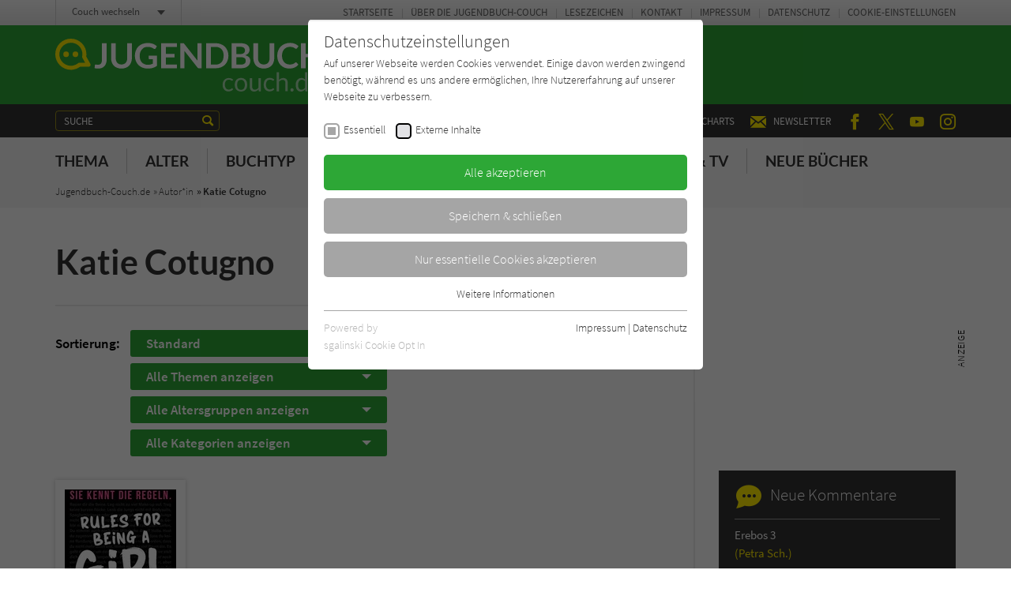

--- FILE ---
content_type: text/html; charset=utf-8
request_url: https://www.jugendbuch-couch.de/zentrale-inhaltsbausteine/comments.ajax?tx_news_pi1%5Baction%5D=list&tx_news_pi1%5Bcontroller%5D=News&tx_news_pi1%5BoverwriteDemand%5D%5Bcategories%5D=1938&cHash=1738ed76d25203861c4e675a03eba291
body_size: 450
content:


    
    <div>
        
            
        
            
        
            
        
            
        
            
        
            
        
            
                    <div id="c224">
                        


        
    

<div class="tx-pwcomment-pi1">
	
    
            <div class="aside-community__item">
        

    <div class="community-box community-box--comments">
        <div class="community-box__title">
            <h3><span class="icon icon--kommentar"></span> Neue Kommentare</h3>
        </div><!-- /.community-box__title -->
        <div class="community-box__text">
            <ul>
                
                    <li>
    
    <a title="Erebos 3" href="/titel/4508-erebos-3/">
        Erebos 3
    </a>
    <span>
        <a title="Petra Sch." href="/titel/4508-erebos-3/#comment1877">
            (Petra Sch.)
        </a>
    </span>
</li>

                
                    <li>
    
    <a title="Taras Augen" href="/titel/3162-katharina-bendixen/">
        Taras Augen
    </a>
    <span>
        <a title="Loona" href="/titel/3162-katharina-bendixen/#comment1876">
            (Loona)
        </a>
    </span>
</li>

                
                    <li>
    
    <a title="Der Junge im gestreiften Pyjama" href="/titel/238-der-junge-im-gestreiften-pyjama/">
        Der Junge im gestreiften Pyjama
    </a>
    <span>
        <a title="W. Kauf" href="/titel/238-der-junge-im-gestreiften-pyjama/#comment1875">
            (W. Kauf)
        </a>
    </span>
</li>

                
                    <li>
    
    <a title="Escape - Der Schlüssel sind wir" href="/titel/4562-escape-der-schluessel-sind-wir/">
        Escape - Der Schlüssel sind wir
    </a>
    <span>
        <a title="67reader" href="/titel/4562-escape-der-schluessel-sind-wir/#comment1874">
            (67reader)
        </a>
    </span>
</li>

                
                    <li>
    
    <a title="Off to the Races" href="/titel/4547-off-to-the-races/">
        Off to the Races
    </a>
    <span>
        <a title="Anonym" href="/titel/4547-off-to-the-races/#comment1873">
            (Anonym)
        </a>
    </span>
</li>

                
                    <li>
    
    <a title="Nightblood Prince" href="/titel/4594-nightblood-prince/">
        Nightblood Prince
    </a>
    <span>
        <a title="Jessi" href="/titel/4594-nightblood-prince/#comment1872">
            (Jessi)
        </a>
    </span>
</li>

                
            </ul>
        </div><!-- /.community-box__text -->
    </div><!-- /.community-box -->

    
            </div><!-- /.aside-community__item -->
        

</div>


                    </div>
                
        
            
        
            
        
            
                    <div id="c4351">
                        


        
    

<div class="aside-community"><div class="aside-community__itemswrap"><div class="aside-community__item"><div class="community-box community-box--comments"><div class="community-box__title"><h3><span class="icon icon--forum"></span> Neu im Forum</h3></div><!-- /.community-box__title --><div class="community-box__text"><ul><li><a href="/forum/ich-lese-gerade/">
                                    Ich lese gerade...:
                                </a><span><a href="/forum/ich-lese-gerade/#comment1868">
                                        Ich lese gerade von Valerie Solanas Scum Manifesto…
                                    </a></span></li><li><a href="/forum/lieblingsfilm-und-lieblingsserie/">
                                    Lieblingsfilm und Lieblingsserie:
                                </a><span><a href="/forum/lieblingsfilm-und-lieblingsserie/#comment1867">
                                        z.B. Surrounded mit Letitia Wright, Damsel, Old…
                                    </a></span></li><li><a href="/forum/ich-lese-gerade/">
                                    Ich lese gerade...:
                                </a><span><a href="/forum/ich-lese-gerade/#comment1662">
                                        Das Jahr in dem ich lügen lernte erschien im Jahr…
                                    </a></span></li><li><a href="/forum/ich-lese-gerade/">
                                    Ich lese gerade...:
                                </a><span><a href="/forum/ich-lese-gerade/#comment1661">
                                        Der Titel des Buches ist: „Das Jahr in dem ich…
                                    </a></span></li><li><a href="/forum/ich-lese-gerade/">
                                    Ich lese gerade...:
                                </a><span><a href="/forum/ich-lese-gerade/#comment1657">
                                        Das Jahr in dem ich lügen lernte. Die Autorin…
                                    </a></span></li><li><a href="/forum/ich-lese-gerade/">
                                    Ich lese gerade...:
                                </a><span><a href="/forum/ich-lese-gerade/#comment1656">
                                        Das Jahr in dem ich lügen lernte Lauren Wolk Das…
                                    </a></span></li></ul></div><!-- /.community-box__text --><div class="community-box__more"><p><a href="/forum/">
                    Zum Forum
                </a></p></div><!-- /.community-box__more --></div></div></div></div>


                    </div>
                
        
            
        
    </div>


--- FILE ---
content_type: image/svg+xml
request_url: https://www.jugendbuch-couch.de/typo3conf/ext/zs_frontend/Resources/frontend-ui/dist/images/logo-jugend-couch.svg
body_size: 3114
content:
<svg xmlns="http://www.w3.org/2000/svg" width="340" height="69" viewBox="0 0 340 69"><g opacity=".6" fill="#fff"><path d="M225.32 54l-.27.27a.5.5 0 0 1-.38 0 .77.77 0 0 1-.52-.2l-.75-.44a3.74 3.74 0 0 0-1.07-.45 5.72 5.72 0 0 0-3.74.22 4.34 4.34 0 0 0-1.59 1.24 6.11 6.11 0 0 0-1 2 10.49 10.49 0 0 0-.32 2.49 9.86 9.86 0 0 0 .35 2.7 6 6 0 0 0 1 2 4.44 4.44 0 0 0 1.55 1.2 4.74 4.74 0 0 0 2 .42 5.3 5.3 0 0 0 1.77-.25 6.16 6.16 0 0 0 1.15-.57 6.84 6.84 0 0 0 .75-.58.93.93 0 0 1 .6-.25.56.56 0 0 1 .54.28l.85 1.07a6.29 6.29 0 0 1-2.71 2 9.66 9.66 0 0 1-3.44.63 7.72 7.72 0 0 1-2.92-.58 7 7 0 0 1-2.32-1.67 7.92 7.92 0 0 1-1.54-2.69 10.51 10.51 0 0 1-.45-3.39 11.22 11.22 0 0 1 .52-3.44 7.64 7.64 0 0 1 1.52-2.71 7 7 0 0 1 2.49-1.8 8.29 8.29 0 0 1 3.37-.65 8.15 8.15 0 0 1 3.09.58 7.34 7.34 0 0 1 2.49 1.57zM236.14 50.77a8.45 8.45 0 0 1 3.29.6 7.27 7.27 0 0 1 2.49 1.72 7.86 7.86 0 0 1 1.59 2.72 11.78 11.78 0 0 1 0 7.1 7.41 7.41 0 0 1-1.59 2.69 6.6 6.6 0 0 1-2.49 1.72 9.4 9.4 0 0 1-6.61 0 7.14 7.14 0 0 1-2.49-1.72 7.82 7.82 0 0 1-1.6-2.69 11.63 11.63 0 0 1 0-7.1 8.41 8.41 0 0 1 1.57-2.72 7.55 7.55 0 0 1 2.5-1.72 8.45 8.45 0 0 1 3.34-.6zm0 15a4.27 4.27 0 0 0 3.69-1.67 7.73 7.73 0 0 0 1.17-4.68 7.79 7.79 0 0 0-1.19-4.63 4.25 4.25 0 0 0-3.69-1.67 5.17 5.17 0 0 0-2.2.42 4.36 4.36 0 0 0-1.52 1.25 5.4 5.4 0 0 0-.92 2 11.9 11.9 0 0 0 0 5.31 5.4 5.4 0 0 0 .92 2 3.92 3.92 0 0 0 1.52 1.22 5.33 5.33 0 0 0 2.2.35zM250.24 51v10.67a4.3 4.3 0 0 0 .88 2.91 3.12 3.12 0 0 0 2.49 1 5 5 0 0 0 2.49-.6 8 8 0 0 0 2.1-1.69V51h2.94v16.7h-1.75a.76.76 0 0 1-.8-.6l-.22-1.8a9.28 9.28 0 0 1-2.49 1.92 6.42 6.42 0 0 1-3.09.73 5.78 5.78 0 0 1-2.5-.45 5.06 5.06 0 0 1-1.77-1.27 5.32 5.32 0 0 1-1-2 8.76 8.76 0 0 1-.35-2.49V51zM277.34 54a1.6 1.6 0 0 1-.25.27.5.5 0 0 1-.38 0 .82.82 0 0 1-.54-.2 4.16 4.16 0 0 0-.73-.44 4 4 0 0 0-1.07-.45 5.5 5.5 0 0 0-3.71.22 4.08 4.08 0 0 0-1.57 1.25 5.42 5.42 0 0 0-1 2 9.1 9.1 0 0 0-.32 2.49 8.82 8.82 0 0 0 .34 2.7 5.74 5.74 0 0 0 1 2 4.11 4.11 0 0 0 1.52 1.16 4.92 4.92 0 0 0 2 .42 5.18 5.18 0 0 0 2.91-.82q.39-.27.75-.57a1 1 0 0 1 .6-.25.55.55 0 0 1 .55.27l.82 1.08a6.63 6.63 0 0 1-2.69 2 9.87 9.87 0 0 1-3.44.62 7.34 7.34 0 0 1-2.92-.6 6.9 6.9 0 0 1-2.32-1.64 8 8 0 0 1-1.54-2.69 11.72 11.72 0 0 1 0-7.08 7.86 7.86 0 0 1 1.49-2.74 7 7 0 0 1 2.5-1.79 9.18 9.18 0 0 1 6.45 0 7.49 7.49 0 0 1 2.49 1.62zM281.35 67.7V43.47h2.92v9.8a8.7 8.7 0 0 1 2.36-1.77 6.24 6.24 0 0 1 3-.68 5.93 5.93 0 0 1 2.5.45 4.54 4.54 0 0 1 1.74 1.22 5.65 5.65 0 0 1 1.05 2 9.15 9.15 0 0 1 .37 2.49V67.6h-2.94V57.08a4.44 4.44 0 0 0-.87-2.94 3.35 3.35 0 0 0-2.64-1 5.07 5.07 0 0 0-2.5.65 7.58 7.58 0 0 0-2.09 1.69V67.7zM298.67 65.88a2.11 2.11 0 0 1 .58-1.47 4.09 4.09 0 0 1 .64-.45 2.26 2.26 0 0 1 1.62 0 3.09 3.09 0 0 1 .68.45 2.6 2.6 0 0 1 .42.67 2.07 2.07 0 0 1 0 1.62 2.13 2.13 0 0 1-.42.65 2 2 0 0 1-.68.45 2.26 2.26 0 0 1-1.62 0 2.06 2.06 0 0 1-.64-.45 2.16 2.16 0 0 1-.43-.65 2.29 2.29 0 0 1-.15-.82zM318.36 67.7a.72.72 0 0 1-.77-.6l-.27-2a8.43 8.43 0 0 1-2.5 2.06 6.63 6.63 0 0 1-5.75.23 5.38 5.38 0 0 1-2-1.6 8.19 8.19 0 0 1-1.24-2.66 12.65 12.65 0 0 1-.45-3.67 10.58 10.58 0 0 1 .5-3.44 8.05 8.05 0 0 1 1.42-2.74 6.48 6.48 0 0 1 5.28-2.49 5.91 5.91 0 0 1 2.62.52 6.57 6.57 0 0 1 1.94 1.45v-9.3H320V67.7zm-5.66-2.15a4.67 4.67 0 0 0 2.5-.64 7.16 7.16 0 0 0 2-1.85V55a4.43 4.43 0 0 0-1.82-1.5 5.18 5.18 0 0 0-2.12-.45 4.23 4.23 0 0 0-3.59 1.67 7.72 7.72 0 0 0-1.27 4.71 13 13 0 0 0 .28 2.79 5.32 5.32 0 0 0 .84 1.9 3 3 0 0 0 1.33 1.1 4 4 0 0 0 1.81.34zM331.6 50.77a6.94 6.94 0 0 1 2.74.5 6.08 6.08 0 0 1 2.19 1.45A6.68 6.68 0 0 1 338 55a9.3 9.3 0 0 1 .5 3.19 2 2 0 0 1-.15.89.58.58 0 0 1-.55.25h-11.09a9.39 9.39 0 0 0 .43 2.74 5.86 5.86 0 0 0 1.07 2 4.16 4.16 0 0 0 1.64 1.17 5.24 5.24 0 0 0 2.15.37 6 6 0 0 0 1.92-.25 8.86 8.86 0 0 0 1.37-.54l1-.55a1.28 1.28 0 0 1 .68-.25.66.66 0 0 1 .52.35l.82 1.07a5.25 5.25 0 0 1-1.31 1.19 7.59 7.59 0 0 1-1.62.79 11 11 0 0 1-1.77.48 11.45 11.45 0 0 1-1.85.15 8.13 8.13 0 0 1-3.16-.58 7.31 7.31 0 0 1-2.5-1.72 7.57 7.57 0 0 1-1.63-2.75 11.21 11.21 0 0 1-.6-3.81 9.6 9.6 0 0 1 .55-3.27 7.46 7.46 0 0 1 1.52-2.61 7.3 7.3 0 0 1 2.49-1.8 8.26 8.26 0 0 1 3.17-.74zm0 2.15a4.53 4.53 0 0 0-3.32 1.22 5.89 5.89 0 0 0-1.52 3.41h9.07a6.61 6.61 0 0 0-.27-1.87 4.18 4.18 0 0 0-.82-1.47 3.78 3.78 0 0 0-1.35-1 4.22 4.22 0 0 0-1.79-.29z"/></g><path d="M66.05 27.17a16.5 16.5 0 0 1-.67 4.83 9.57 9.57 0 0 1-2 3.63A8.75 8.75 0 0 1 60.15 38a11.58 11.58 0 0 1-4.54.8 18 18 0 0 1-2.32 0 21 21 0 0 1-2.49-.45l.27-3.52a1.16 1.16 0 0 1 .38-.77 1.23 1.23 0 0 1 .92-.3 3.41 3.41 0 0 1 1 .15 7.49 7.49 0 0 0 3.76-.22 3.8 3.8 0 0 0 1.62-1.15 5.69 5.69 0 0 0 1-2.07 13 13 0 0 0 .3-3V6.73h6zM84.8 33.68a7.64 7.64 0 0 0 3.06-.58 6.31 6.31 0 0 0 2.27-1.54 7 7 0 0 0 1.45-2.5 11 11 0 0 0 .47-3.29v-19H98v19A14.39 14.39 0 0 1 97 31a11.64 11.64 0 0 1-6.75 6.88 16 16 0 0 1-11 0A11.64 11.64 0 0 1 72.56 31a14.86 14.86 0 0 1-.92-5.23v-19h5.9v19A10.55 10.55 0 0 0 78 29a7.36 7.36 0 0 0 1.42 2.49 6.43 6.43 0 0 0 2.27 1.62 7.68 7.68 0 0 0 3.11.57zM118.14 34.1a14.12 14.12 0 0 0 6.29-1.35V27h-4a1.23 1.23 0 0 1-.9-.32 1 1 0 0 1-.32-.78v-3.32h10.54v12.79a16.25 16.25 0 0 1-2.49 1.52A15.54 15.54 0 0 1 124.5 38a19 19 0 0 1-3.16.63 31.75 31.75 0 0 1-3.64.22 16.39 16.39 0 0 1-6.38-1.22 14.94 14.94 0 0 1-8.38-8.48 17.19 17.19 0 0 1-1.2-6.5 18 18 0 0 1 1.18-6.56 14.4 14.4 0 0 1 8.47-8.47 19 19 0 0 1 6.75-1.2 18.27 18.27 0 0 1 6.71 1.15 15.19 15.19 0 0 1 4.81 3l-1.55 2.67a1.59 1.59 0 0 1-1.34.82 2.45 2.45 0 0 1-1.15-.35l-1.44-.85a10.11 10.11 0 0 0-1.6-.74 12.84 12.84 0 0 0-1.94-.5 17.43 17.43 0 0 0-2.5-.2 11.21 11.21 0 0 0-4.36.7 8.76 8.76 0 0 0-3.11 2.49 10.22 10.22 0 0 0-2.07 3.51 13.68 13.68 0 0 0-.72 4.61 14.06 14.06 0 0 0 .74 5 10.33 10.33 0 0 0 2 3.39A9.3 9.3 0 0 0 114 33.3a10.91 10.91 0 0 0 4.14.8zM155.06 6.73v4.69H141v8.8h11.09v4.53H141v9h14.06v4.71h-19.94V6.73zM163 6.76h.47a1.31 1.31 0 0 1 .4.3 4.32 4.32 0 0 1 .45.5L181 28.77v-1.52a10.14 10.14 0 0 1 0-1.35V6.73h5.18v31.71H183a2.75 2.75 0 0 1-1.17-.2 3.14 3.14 0 0 1-.9-.8L164.38 16.3v22.14h-5.11V6.73H163zM220.19 22.58A17.11 17.11 0 0 1 219 29a14.45 14.45 0 0 1-8.32 8.3 17.49 17.49 0 0 1-6.56 1.15H192V6.73h12.09a18.23 18.23 0 0 1 6.58 1.17 14.61 14.61 0 0 1 8.33 8.25 17.7 17.7 0 0 1 1.19 6.43zm-6 0a14.87 14.87 0 0 0-.69-4.68 10 10 0 0 0-2-3.52 8.9 8.9 0 0 0-3.16-2.19 10.83 10.83 0 0 0-4.17-.77h-6.27v22.43h6.18a10.83 10.83 0 0 0 4.17-.77 8.8 8.8 0 0 0 3.16-2.2 9.89 9.89 0 0 0 2-3.51 15.49 15.49 0 0 0 .64-4.69zM224.37 38.44V6.73h10.92a21.58 21.58 0 0 1 5.31.6A9.61 9.61 0 0 1 244.21 9a6.47 6.47 0 0 1 2.07 2.62 9.2 9.2 0 0 1 .67 3.51 6.92 6.92 0 0 1-.34 2.12 5.78 5.78 0 0 1-1 1.92 7.7 7.7 0 0 1-1.75 1.62 12 12 0 0 1-2.49 1.21c4.36 1 6.56 3.32 6.56 7a9.25 9.25 0 0 1-.78 3.74 8 8 0 0 1-2.24 3 10.74 10.74 0 0 1-3.61 2 16.54 16.54 0 0 1-5 .7zm5.93-17.95h4.7a7.7 7.7 0 0 0 4.56-1.1 4 4 0 0 0 1.57-3.49 4.15 4.15 0 0 0-1.42-3.51 7.45 7.45 0 0 0-4.44-1.07h-5zm0 4v9.3h6a8 8 0 0 0 2.74-.4 4.9 4.9 0 0 0 1.77-1 3.54 3.54 0 0 0 1-1.55 4.94 4.94 0 0 0 .3-1.86 4.66 4.66 0 0 0-.32-1.85 3.23 3.23 0 0 0-1-1.39 4.88 4.88 0 0 0-1.79-.9 9.24 9.24 0 0 0-2.67-.3zM265.05 33.68a7.64 7.64 0 0 0 3.06-.58 6.1 6.1 0 0 0 2.3-1.54 7 7 0 0 0 1.42-2.5 10.76 10.76 0 0 0 .5-3.29v-19h5.88v19a14.36 14.36 0 0 1-.9 5.23 11.62 11.62 0 0 1-6.8 6.85 15.92 15.92 0 0 1-11 0 11.64 11.64 0 0 1-6.8-6.85 15.07 15.07 0 0 1-.9-5.23v-19h5.88v19a10.25 10.25 0 0 0 .51 3.23 7.63 7.63 0 0 0 1.42 2.49 6.75 6.75 0 0 0 2.26 1.62 8 8 0 0 0 3.17.57zM305.65 31a1.23 1.23 0 0 1 .85.37l2.32 2.5a12.66 12.66 0 0 1-4.74 3.68 16.24 16.24 0 0 1-6.78 1.28 15.87 15.87 0 0 1-6.35-1.2 14 14 0 0 1-4.81-3.37 14.9 14.9 0 0 1-3.07-5.13 19.36 19.36 0 0 1-1.07-6.57 18 18 0 0 1 1.19-6.56 14.78 14.78 0 0 1 8.48-8.44 17.12 17.12 0 0 1 6.6-1.2 15.54 15.54 0 0 1 6.18 1.12 14.53 14.53 0 0 1 4.52 3l-2 2.74a1.49 1.49 0 0 1-.45.45 1.15 1.15 0 0 1-.74.2 1.61 1.61 0 0 1-1-.4 13.17 13.17 0 0 0-1.37-.87 10.81 10.81 0 0 0-2.05-.85 11.83 11.83 0 0 0-7.25.33 9.73 9.73 0 0 0-3.24 2.21 10.24 10.24 0 0 0-2.09 3.54 13.32 13.32 0 0 0-.75 4.64 13.75 13.75 0 0 0 .75 4.76 10.4 10.4 0 0 0 2 3.51 8.71 8.71 0 0 0 3.07 2.2 9.89 9.89 0 0 0 3.76.75c.73 0 1.47 0 2.19-.13a9.23 9.23 0 0 0 1.8-.42 7.43 7.43 0 0 0 1.57-.65 10.42 10.42 0 0 0 1.47-1.1 1.6 1.6 0 0 1 .45-.32 1.3 1.3 0 0 1 .56-.07zM338.88 38.44h-6V24.53h-14.82v13.86h-6V6.73h6v13.64h15V6.73h6z" fill="#fff"/><path d="M20.74 40.43a19.72 19.72 0 1 1 19.69-19.74 18.66 18.66 0 0 1-.22 2.89l5.18 9.22a2.49 2.49 0 0 1-2.24 3.74H32.5a19.41 19.41 0 0 1-9.42 3.77 18.25 18.25 0 0 1-2.34.12zm0-34.27A14.58 14.58 0 1 0 30 32a2.39 2.39 0 0 1 1.65-.58h7.13l-3.47-6.15a2.66 2.66 0 0 1-.27-1.75 14.53 14.53 0 0 0-11.37-17.1 13.75 13.75 0 0 0-2.86-.3z" fill="#ffec00"/><circle cx="14.68" cy="20.74" r="3.54" fill="#ffec00"/><circle cx="26.5" cy="20.74" r="3.54" fill="#ffec00"/></svg>